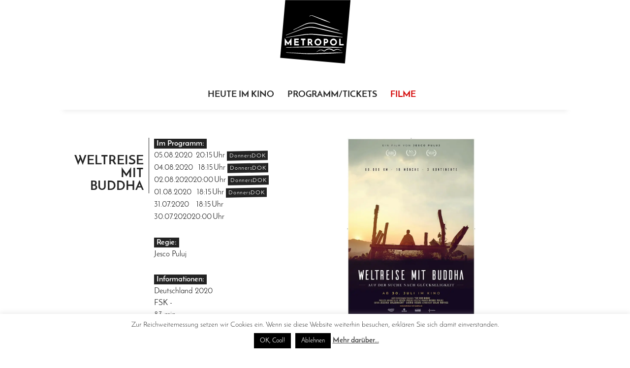

--- FILE ---
content_type: text/html; charset=UTF-8
request_url: https://metropol-chemnitz.com/weltreise-mit-buddha/
body_size: 14508
content:
<!DOCTYPE html>
<html lang="de">

<head>
	<meta charset="UTF-8">
	<meta name="viewport" content="width=device-width">
	<title>Weltreise mit Buddha | Kino Metropol Chemnitz</title>
	<link rel="profile" href="http://gmpg.org/xfn/11">
	<link rel="pingback" href="https://metropol-chemnitz.com/xmlrpc.php">

	<link href="https://metropol-chemnitz.com/wp-content/themes/twentyfourteen_child/fonts/josefin.css" rel="stylesheet"> 	
  	<link href="https://metropol-chemnitz.com/wp-content/themes/twentyfourteen_child/fonts/icons.css" rel="stylesheet"> 	
			

	<meta name='robots' content='max-image-preview:large' />
<link rel='dns-prefetch' href='//stats.wp.com' />
<link rel='preconnect' href='//c0.wp.com' />
<link rel='preconnect' href='//i0.wp.com' />
<link rel="alternate" type="application/rss+xml" title="Kino Metropol Chemnitz &raquo; Feed" href="https://metropol-chemnitz.com/feed/" />
<link rel="alternate" type="application/rss+xml" title="Kino Metropol Chemnitz &raquo; Kommentar-Feed" href="https://metropol-chemnitz.com/comments/feed/" />
<link rel="alternate" type="application/rss+xml" title="Kino Metropol Chemnitz &raquo; Weltreise mit Buddha-Kommentar-Feed" href="https://metropol-chemnitz.com/weltreise-mit-buddha/feed/" />
<link rel="alternate" title="oEmbed (JSON)" type="application/json+oembed" href="https://metropol-chemnitz.com/wp-json/oembed/1.0/embed?url=https%3A%2F%2Fmetropol-chemnitz.com%2Fweltreise-mit-buddha%2F" />
<link rel="alternate" title="oEmbed (XML)" type="text/xml+oembed" href="https://metropol-chemnitz.com/wp-json/oembed/1.0/embed?url=https%3A%2F%2Fmetropol-chemnitz.com%2Fweltreise-mit-buddha%2F&#038;format=xml" />
<!-- metropol-chemnitz.com is managing ads with Advanced Ads 2.0.16 – https://wpadvancedads.com/ --><script id="metro-ready">
			window.advanced_ads_ready=function(e,a){a=a||"complete";var d=function(e){return"interactive"===a?"loading"!==e:"complete"===e};d(document.readyState)?e():document.addEventListener("readystatechange",(function(a){d(a.target.readyState)&&e()}),{once:"interactive"===a})},window.advanced_ads_ready_queue=window.advanced_ads_ready_queue||[];		</script>
		<style id='wp-img-auto-sizes-contain-inline-css'>
img:is([sizes=auto i],[sizes^="auto," i]){contain-intrinsic-size:3000px 1500px}
/*# sourceURL=wp-img-auto-sizes-contain-inline-css */
</style>
<link rel='stylesheet' id='twentyfourteen-jetpack-css' href='https://c0.wp.com/p/jetpack/15.4/modules/theme-tools/compat/twentyfourteen.css' media='all' />
<style id='wp-block-library-inline-css'>
:root{--wp-block-synced-color:#7a00df;--wp-block-synced-color--rgb:122,0,223;--wp-bound-block-color:var(--wp-block-synced-color);--wp-editor-canvas-background:#ddd;--wp-admin-theme-color:#007cba;--wp-admin-theme-color--rgb:0,124,186;--wp-admin-theme-color-darker-10:#006ba1;--wp-admin-theme-color-darker-10--rgb:0,107,160.5;--wp-admin-theme-color-darker-20:#005a87;--wp-admin-theme-color-darker-20--rgb:0,90,135;--wp-admin-border-width-focus:2px}@media (min-resolution:192dpi){:root{--wp-admin-border-width-focus:1.5px}}.wp-element-button{cursor:pointer}:root .has-very-light-gray-background-color{background-color:#eee}:root .has-very-dark-gray-background-color{background-color:#313131}:root .has-very-light-gray-color{color:#eee}:root .has-very-dark-gray-color{color:#313131}:root .has-vivid-green-cyan-to-vivid-cyan-blue-gradient-background{background:linear-gradient(135deg,#00d084,#0693e3)}:root .has-purple-crush-gradient-background{background:linear-gradient(135deg,#34e2e4,#4721fb 50%,#ab1dfe)}:root .has-hazy-dawn-gradient-background{background:linear-gradient(135deg,#faaca8,#dad0ec)}:root .has-subdued-olive-gradient-background{background:linear-gradient(135deg,#fafae1,#67a671)}:root .has-atomic-cream-gradient-background{background:linear-gradient(135deg,#fdd79a,#004a59)}:root .has-nightshade-gradient-background{background:linear-gradient(135deg,#330968,#31cdcf)}:root .has-midnight-gradient-background{background:linear-gradient(135deg,#020381,#2874fc)}:root{--wp--preset--font-size--normal:16px;--wp--preset--font-size--huge:42px}.has-regular-font-size{font-size:1em}.has-larger-font-size{font-size:2.625em}.has-normal-font-size{font-size:var(--wp--preset--font-size--normal)}.has-huge-font-size{font-size:var(--wp--preset--font-size--huge)}.has-text-align-center{text-align:center}.has-text-align-left{text-align:left}.has-text-align-right{text-align:right}.has-fit-text{white-space:nowrap!important}#end-resizable-editor-section{display:none}.aligncenter{clear:both}.items-justified-left{justify-content:flex-start}.items-justified-center{justify-content:center}.items-justified-right{justify-content:flex-end}.items-justified-space-between{justify-content:space-between}.screen-reader-text{border:0;clip-path:inset(50%);height:1px;margin:-1px;overflow:hidden;padding:0;position:absolute;width:1px;word-wrap:normal!important}.screen-reader-text:focus{background-color:#ddd;clip-path:none;color:#444;display:block;font-size:1em;height:auto;left:5px;line-height:normal;padding:15px 23px 14px;text-decoration:none;top:5px;width:auto;z-index:100000}html :where(.has-border-color){border-style:solid}html :where([style*=border-top-color]){border-top-style:solid}html :where([style*=border-right-color]){border-right-style:solid}html :where([style*=border-bottom-color]){border-bottom-style:solid}html :where([style*=border-left-color]){border-left-style:solid}html :where([style*=border-width]){border-style:solid}html :where([style*=border-top-width]){border-top-style:solid}html :where([style*=border-right-width]){border-right-style:solid}html :where([style*=border-bottom-width]){border-bottom-style:solid}html :where([style*=border-left-width]){border-left-style:solid}html :where(img[class*=wp-image-]){height:auto;max-width:100%}:where(figure){margin:0 0 1em}html :where(.is-position-sticky){--wp-admin--admin-bar--position-offset:var(--wp-admin--admin-bar--height,0px)}@media screen and (max-width:600px){html :where(.is-position-sticky){--wp-admin--admin-bar--position-offset:0px}}

/*# sourceURL=wp-block-library-inline-css */
</style><style id='global-styles-inline-css'>
:root{--wp--preset--aspect-ratio--square: 1;--wp--preset--aspect-ratio--4-3: 4/3;--wp--preset--aspect-ratio--3-4: 3/4;--wp--preset--aspect-ratio--3-2: 3/2;--wp--preset--aspect-ratio--2-3: 2/3;--wp--preset--aspect-ratio--16-9: 16/9;--wp--preset--aspect-ratio--9-16: 9/16;--wp--preset--color--black: #000;--wp--preset--color--cyan-bluish-gray: #abb8c3;--wp--preset--color--white: #fff;--wp--preset--color--pale-pink: #f78da7;--wp--preset--color--vivid-red: #cf2e2e;--wp--preset--color--luminous-vivid-orange: #ff6900;--wp--preset--color--luminous-vivid-amber: #fcb900;--wp--preset--color--light-green-cyan: #7bdcb5;--wp--preset--color--vivid-green-cyan: #00d084;--wp--preset--color--pale-cyan-blue: #8ed1fc;--wp--preset--color--vivid-cyan-blue: #0693e3;--wp--preset--color--vivid-purple: #9b51e0;--wp--preset--color--green: #24890d;--wp--preset--color--dark-gray: #2b2b2b;--wp--preset--color--medium-gray: #767676;--wp--preset--color--light-gray: #f5f5f5;--wp--preset--gradient--vivid-cyan-blue-to-vivid-purple: linear-gradient(135deg,rgb(6,147,227) 0%,rgb(155,81,224) 100%);--wp--preset--gradient--light-green-cyan-to-vivid-green-cyan: linear-gradient(135deg,rgb(122,220,180) 0%,rgb(0,208,130) 100%);--wp--preset--gradient--luminous-vivid-amber-to-luminous-vivid-orange: linear-gradient(135deg,rgb(252,185,0) 0%,rgb(255,105,0) 100%);--wp--preset--gradient--luminous-vivid-orange-to-vivid-red: linear-gradient(135deg,rgb(255,105,0) 0%,rgb(207,46,46) 100%);--wp--preset--gradient--very-light-gray-to-cyan-bluish-gray: linear-gradient(135deg,rgb(238,238,238) 0%,rgb(169,184,195) 100%);--wp--preset--gradient--cool-to-warm-spectrum: linear-gradient(135deg,rgb(74,234,220) 0%,rgb(151,120,209) 20%,rgb(207,42,186) 40%,rgb(238,44,130) 60%,rgb(251,105,98) 80%,rgb(254,248,76) 100%);--wp--preset--gradient--blush-light-purple: linear-gradient(135deg,rgb(255,206,236) 0%,rgb(152,150,240) 100%);--wp--preset--gradient--blush-bordeaux: linear-gradient(135deg,rgb(254,205,165) 0%,rgb(254,45,45) 50%,rgb(107,0,62) 100%);--wp--preset--gradient--luminous-dusk: linear-gradient(135deg,rgb(255,203,112) 0%,rgb(199,81,192) 50%,rgb(65,88,208) 100%);--wp--preset--gradient--pale-ocean: linear-gradient(135deg,rgb(255,245,203) 0%,rgb(182,227,212) 50%,rgb(51,167,181) 100%);--wp--preset--gradient--electric-grass: linear-gradient(135deg,rgb(202,248,128) 0%,rgb(113,206,126) 100%);--wp--preset--gradient--midnight: linear-gradient(135deg,rgb(2,3,129) 0%,rgb(40,116,252) 100%);--wp--preset--font-size--small: 13px;--wp--preset--font-size--medium: 20px;--wp--preset--font-size--large: 36px;--wp--preset--font-size--x-large: 42px;--wp--preset--spacing--20: 0.44rem;--wp--preset--spacing--30: 0.67rem;--wp--preset--spacing--40: 1rem;--wp--preset--spacing--50: 1.5rem;--wp--preset--spacing--60: 2.25rem;--wp--preset--spacing--70: 3.38rem;--wp--preset--spacing--80: 5.06rem;--wp--preset--shadow--natural: 6px 6px 9px rgba(0, 0, 0, 0.2);--wp--preset--shadow--deep: 12px 12px 50px rgba(0, 0, 0, 0.4);--wp--preset--shadow--sharp: 6px 6px 0px rgba(0, 0, 0, 0.2);--wp--preset--shadow--outlined: 6px 6px 0px -3px rgb(255, 255, 255), 6px 6px rgb(0, 0, 0);--wp--preset--shadow--crisp: 6px 6px 0px rgb(0, 0, 0);}:where(.is-layout-flex){gap: 0.5em;}:where(.is-layout-grid){gap: 0.5em;}body .is-layout-flex{display: flex;}.is-layout-flex{flex-wrap: wrap;align-items: center;}.is-layout-flex > :is(*, div){margin: 0;}body .is-layout-grid{display: grid;}.is-layout-grid > :is(*, div){margin: 0;}:where(.wp-block-columns.is-layout-flex){gap: 2em;}:where(.wp-block-columns.is-layout-grid){gap: 2em;}:where(.wp-block-post-template.is-layout-flex){gap: 1.25em;}:where(.wp-block-post-template.is-layout-grid){gap: 1.25em;}.has-black-color{color: var(--wp--preset--color--black) !important;}.has-cyan-bluish-gray-color{color: var(--wp--preset--color--cyan-bluish-gray) !important;}.has-white-color{color: var(--wp--preset--color--white) !important;}.has-pale-pink-color{color: var(--wp--preset--color--pale-pink) !important;}.has-vivid-red-color{color: var(--wp--preset--color--vivid-red) !important;}.has-luminous-vivid-orange-color{color: var(--wp--preset--color--luminous-vivid-orange) !important;}.has-luminous-vivid-amber-color{color: var(--wp--preset--color--luminous-vivid-amber) !important;}.has-light-green-cyan-color{color: var(--wp--preset--color--light-green-cyan) !important;}.has-vivid-green-cyan-color{color: var(--wp--preset--color--vivid-green-cyan) !important;}.has-pale-cyan-blue-color{color: var(--wp--preset--color--pale-cyan-blue) !important;}.has-vivid-cyan-blue-color{color: var(--wp--preset--color--vivid-cyan-blue) !important;}.has-vivid-purple-color{color: var(--wp--preset--color--vivid-purple) !important;}.has-black-background-color{background-color: var(--wp--preset--color--black) !important;}.has-cyan-bluish-gray-background-color{background-color: var(--wp--preset--color--cyan-bluish-gray) !important;}.has-white-background-color{background-color: var(--wp--preset--color--white) !important;}.has-pale-pink-background-color{background-color: var(--wp--preset--color--pale-pink) !important;}.has-vivid-red-background-color{background-color: var(--wp--preset--color--vivid-red) !important;}.has-luminous-vivid-orange-background-color{background-color: var(--wp--preset--color--luminous-vivid-orange) !important;}.has-luminous-vivid-amber-background-color{background-color: var(--wp--preset--color--luminous-vivid-amber) !important;}.has-light-green-cyan-background-color{background-color: var(--wp--preset--color--light-green-cyan) !important;}.has-vivid-green-cyan-background-color{background-color: var(--wp--preset--color--vivid-green-cyan) !important;}.has-pale-cyan-blue-background-color{background-color: var(--wp--preset--color--pale-cyan-blue) !important;}.has-vivid-cyan-blue-background-color{background-color: var(--wp--preset--color--vivid-cyan-blue) !important;}.has-vivid-purple-background-color{background-color: var(--wp--preset--color--vivid-purple) !important;}.has-black-border-color{border-color: var(--wp--preset--color--black) !important;}.has-cyan-bluish-gray-border-color{border-color: var(--wp--preset--color--cyan-bluish-gray) !important;}.has-white-border-color{border-color: var(--wp--preset--color--white) !important;}.has-pale-pink-border-color{border-color: var(--wp--preset--color--pale-pink) !important;}.has-vivid-red-border-color{border-color: var(--wp--preset--color--vivid-red) !important;}.has-luminous-vivid-orange-border-color{border-color: var(--wp--preset--color--luminous-vivid-orange) !important;}.has-luminous-vivid-amber-border-color{border-color: var(--wp--preset--color--luminous-vivid-amber) !important;}.has-light-green-cyan-border-color{border-color: var(--wp--preset--color--light-green-cyan) !important;}.has-vivid-green-cyan-border-color{border-color: var(--wp--preset--color--vivid-green-cyan) !important;}.has-pale-cyan-blue-border-color{border-color: var(--wp--preset--color--pale-cyan-blue) !important;}.has-vivid-cyan-blue-border-color{border-color: var(--wp--preset--color--vivid-cyan-blue) !important;}.has-vivid-purple-border-color{border-color: var(--wp--preset--color--vivid-purple) !important;}.has-vivid-cyan-blue-to-vivid-purple-gradient-background{background: var(--wp--preset--gradient--vivid-cyan-blue-to-vivid-purple) !important;}.has-light-green-cyan-to-vivid-green-cyan-gradient-background{background: var(--wp--preset--gradient--light-green-cyan-to-vivid-green-cyan) !important;}.has-luminous-vivid-amber-to-luminous-vivid-orange-gradient-background{background: var(--wp--preset--gradient--luminous-vivid-amber-to-luminous-vivid-orange) !important;}.has-luminous-vivid-orange-to-vivid-red-gradient-background{background: var(--wp--preset--gradient--luminous-vivid-orange-to-vivid-red) !important;}.has-very-light-gray-to-cyan-bluish-gray-gradient-background{background: var(--wp--preset--gradient--very-light-gray-to-cyan-bluish-gray) !important;}.has-cool-to-warm-spectrum-gradient-background{background: var(--wp--preset--gradient--cool-to-warm-spectrum) !important;}.has-blush-light-purple-gradient-background{background: var(--wp--preset--gradient--blush-light-purple) !important;}.has-blush-bordeaux-gradient-background{background: var(--wp--preset--gradient--blush-bordeaux) !important;}.has-luminous-dusk-gradient-background{background: var(--wp--preset--gradient--luminous-dusk) !important;}.has-pale-ocean-gradient-background{background: var(--wp--preset--gradient--pale-ocean) !important;}.has-electric-grass-gradient-background{background: var(--wp--preset--gradient--electric-grass) !important;}.has-midnight-gradient-background{background: var(--wp--preset--gradient--midnight) !important;}.has-small-font-size{font-size: var(--wp--preset--font-size--small) !important;}.has-medium-font-size{font-size: var(--wp--preset--font-size--medium) !important;}.has-large-font-size{font-size: var(--wp--preset--font-size--large) !important;}.has-x-large-font-size{font-size: var(--wp--preset--font-size--x-large) !important;}
/*# sourceURL=global-styles-inline-css */
</style>

<style id='classic-theme-styles-inline-css'>
/*! This file is auto-generated */
.wp-block-button__link{color:#fff;background-color:#32373c;border-radius:9999px;box-shadow:none;text-decoration:none;padding:calc(.667em + 2px) calc(1.333em + 2px);font-size:1.125em}.wp-block-file__button{background:#32373c;color:#fff;text-decoration:none}
/*# sourceURL=/wp-includes/css/classic-themes.min.css */
</style>
<link rel='stylesheet' id='cookie-law-info-css' href='https://metropol-chemnitz.com/wp-content/plugins/cookie-law-info/legacy/public/css/cookie-law-info-public.css?ver=3.3.9.1' media='all' />
<link rel='stylesheet' id='cookie-law-info-gdpr-css' href='https://metropol-chemnitz.com/wp-content/plugins/cookie-law-info/legacy/public/css/cookie-law-info-gdpr.css?ver=3.3.9.1' media='all' />
<link rel='stylesheet' id='genericons-css' href='https://c0.wp.com/p/jetpack/15.4/_inc/genericons/genericons/genericons.css' media='all' />
<link rel='stylesheet' id='twentyfourteen-style-css' href='https://metropol-chemnitz.com/wp-content/themes/twentyfourteen_child/style.css?ver=20251202' media='all' />
<link rel='stylesheet' id='twentyfourteen-block-style-css' href='https://metropol-chemnitz.com/wp-content/themes/twentyfourteen/css/blocks.css?ver=20250715' media='all' />
<script src="https://c0.wp.com/c/6.9/wp-includes/js/jquery/jquery.min.js" id="jquery-core-js"></script>
<script src="https://c0.wp.com/c/6.9/wp-includes/js/jquery/jquery-migrate.min.js" id="jquery-migrate-js"></script>
<script id="cookie-law-info-js-extra">
var Cli_Data = {"nn_cookie_ids":[],"cookielist":[],"non_necessary_cookies":[],"ccpaEnabled":"","ccpaRegionBased":"","ccpaBarEnabled":"","strictlyEnabled":["necessary","obligatoire"],"ccpaType":"ccpa_gdpr","js_blocking":"","custom_integration":"","triggerDomRefresh":"","secure_cookies":""};
var cli_cookiebar_settings = {"animate_speed_hide":"500","animate_speed_show":"500","background":"#fff","border":"#444","border_on":"","button_1_button_colour":"#000","button_1_button_hover":"#000000","button_1_link_colour":"#fff","button_1_as_button":"1","button_1_new_win":"","button_2_button_colour":"#333","button_2_button_hover":"#292929","button_2_link_colour":"#444","button_2_as_button":"","button_2_hidebar":"1","button_3_button_colour":"#000","button_3_button_hover":"#000000","button_3_link_colour":"#fff","button_3_as_button":"1","button_3_new_win":"","button_4_button_colour":"#000","button_4_button_hover":"#000000","button_4_link_colour":"#fff","button_4_as_button":"1","button_7_button_colour":"#61a229","button_7_button_hover":"#4e8221","button_7_link_colour":"#fff","button_7_as_button":"1","button_7_new_win":"","font_family":"inherit","header_fix":"","notify_animate_hide":"1","notify_animate_show":"","notify_div_id":"#cookie-law-info-bar","notify_position_horizontal":"right","notify_position_vertical":"bottom","scroll_close":"","scroll_close_reload":"","accept_close_reload":"","reject_close_reload":"","showagain_tab":"1","showagain_background":"#fff","showagain_border":"#000","showagain_div_id":"#cookie-law-info-again","showagain_x_position":"100px","text":"#000","show_once_yn":"","show_once":"10000","logging_on":"","as_popup":"","popup_overlay":"1","bar_heading_text":"","cookie_bar_as":"banner","popup_showagain_position":"bottom-right","widget_position":"left"};
var log_object = {"ajax_url":"https://metropol-chemnitz.com/wp-admin/admin-ajax.php"};
//# sourceURL=cookie-law-info-js-extra
</script>
<script src="https://metropol-chemnitz.com/wp-content/plugins/cookie-law-info/legacy/public/js/cookie-law-info-public.js?ver=3.3.9.1" id="cookie-law-info-js"></script>
<script src="https://metropol-chemnitz.com/wp-content/themes/twentyfourteen/js/functions.js?ver=20250729" id="twentyfourteen-script-js" defer data-wp-strategy="defer"></script>
<link rel="https://api.w.org/" href="https://metropol-chemnitz.com/wp-json/" /><link rel="alternate" title="JSON" type="application/json" href="https://metropol-chemnitz.com/wp-json/wp/v2/posts/8334" /><link rel="EditURI" type="application/rsd+xml" title="RSD" href="https://metropol-chemnitz.com/xmlrpc.php?rsd" />
<meta name="generator" content="WordPress 6.9" />
<link rel="canonical" href="https://metropol-chemnitz.com/weltreise-mit-buddha/" />
<link rel='shortlink' href='https://wp.me/pbNZ1L-2aq' />
	<style>img#wpstats{display:none}</style>
				<style type="text/css" id="twentyfourteen-header-css">
				.site-title a {
			color: #ffffff;
		}
		</style>
		
<!-- Jetpack Open Graph Tags -->
<meta property="og:type" content="article" />
<meta property="og:title" content="Weltreise mit Buddha" />
<meta property="og:url" content="https://metropol-chemnitz.com/weltreise-mit-buddha/" />
<meta property="og:description" content="Der Dokumentarfilm von Jesco Puluj ist eine persönliche Reise durch den mordernen Buddhismus. Der Filmemacher reist um die Welt und trifft zum ersten Mal verschiedene Mönche und Nonnen, um die Esse…" />
<meta property="article:published_time" content="2020-07-18T13:18:44+00:00" />
<meta property="article:modified_time" content="2020-08-20T09:18:17+00:00" />
<meta property="og:site_name" content="Kino Metropol Chemnitz" />
<meta property="og:image" content="https://i0.wp.com/metropol-chemnitz.com/wp-content/uploads/2020/07/weltreise-mit-buddha.jpg?fit=600%2C849&#038;ssl=1" />
<meta property="og:image:width" content="600" />
<meta property="og:image:height" content="849" />
<meta property="og:image:alt" content="" />
<meta property="og:locale" content="de_DE" />
<meta name="twitter:text:title" content="Weltreise mit Buddha" />
<meta name="twitter:image" content="https://i0.wp.com/metropol-chemnitz.com/wp-content/uploads/2020/07/weltreise-mit-buddha.jpg?fit=600%2C849&#038;ssl=1&#038;w=640" />
<meta name="twitter:card" content="summary_large_image" />

<!-- End Jetpack Open Graph Tags -->
<script  async src="https://pagead2.googlesyndication.com/pagead/js/adsbygoogle.js?client=ca-pub-1061050937363300" crossorigin="anonymous"></script>		<style id="wp-custom-css">
			blockquote {
max-width: 600px;
margin: 20px;
padding: 20px;
text-align: center;
font-size: 16px;
color: #7f7f7f;
border-top: 1px solid transparent;
border-bottom: 1px solid transparent;
}		</style>
		  <script async src="//pagead2.googlesyndication.com/pagead/js/adsbygoogle.js"></script>
<script>
  (adsbygoogle = window.adsbygoogle || []).push({
    google_ad_client: "ca-pub-1061050937363300",
    enable_page_level_ads: true
  });
</script>
</head>

<body >
<div id="page" class="hfeed site">
	<header id="masthead" class="site-header" role="banner">
		<div class="header-main">
			<h1 class="site-title">
				<a href="https://metropol-chemnitz.com/" rel="home">
				
				
				
				<svg version="1.1" id="Ebene_1" xmlns="http://www.w3.org/2000/svg" xmlns:xlink="http://www.w3.org/1999/xlink" x="0px" y="0px"
	 viewBox="0 0 145 129" enable-background="new 0 0 145 129" xml:space="preserve">
<g>
	<polygon points="11.6,0.2 1.3,117.4 132.8,129 144.1,0.2 	"/>
	<path id="Wortmarke" fill="#FFFFFF" d="M23.1,78.8c-0.2,0.3-0.5,0.6-0.8,1.1c-0.3,0.4-0.6,0.9-1,1.4c-0.4,0.5-0.8,1-1.1,1.6
		c-0.4,0.5-0.8,1.1-1.1,1.6c-0.4,0.5-0.7,1-1,1.4c-0.3,0.4-0.5,0.7-0.7,1c0,0,0,0,0,0.1c0,0-0.1-0.1-0.1-0.1c-0.2-0.3-0.5-0.6-0.8-1
		c-0.3-0.4-0.6-0.9-1-1.4l-1.1-1.5c-0.4-0.5-0.8-1-1.1-1.6c-0.4-0.5-0.7-1-1-1.4c-0.3-0.4-0.6-0.8-0.8-1.1c-0.2-0.3-0.3-0.5-0.4-0.6
		l-0.6-0.9v14.9h2.9V86c0.1,0.2,0.3,0.4,0.5,0.6c0.3,0.4,0.7,0.9,1,1.4c0.4,0.5,0.7,1,1,1.4c0.3,0.4,0.6,0.8,0.8,1.1
		c0.3,0.4,0.4,0.6,0.4,0.6l0.3,0.3l3.8-5.5v6.2h3V77.4l-0.6,0.9C23.5,78.3,23.4,78.5,23.1,78.8z M32.7,86.8h5.7v-2.7h-5.7v-2.8h6.4
		v-2.7h-9.3v13.6h9.5v-2.7h-6.7V86.8z M43.4,81.4h3.1v10.9h2.9V81.4h3.2v-2.8h-9.2V81.4z M67.7,91.8l0.3,0.5h-3.4l-0.1-0.2
		c-0.5-0.8-1-1.6-1.5-2.4c-0.4-0.7-0.9-1.3-1.3-1.9h-1.5v4.5h-2.9V78.7h4c0.7,0,1.4,0.1,2,0.3c0.6,0.2,1.2,0.5,1.6,0.9
		c0.4,0.4,0.8,0.9,1,1.4c0.2,0.6,0.4,1.2,0.4,1.9c0,0.4,0,0.8-0.1,1.1c-0.1,0.4-0.2,0.8-0.4,1.1c-0.2,0.4-0.4,0.7-0.7,1
		c-0.2,0.2-0.4,0.4-0.7,0.6c0.2,0.3,0.4,0.6,0.6,0.9c0.2,0.4,0.5,0.8,0.8,1.2c0.3,0.4,0.5,0.8,0.8,1.2
		C67.1,90.8,67.4,91.3,67.7,91.8z M63.6,82.6c-0.1-0.2-0.2-0.4-0.3-0.6c-0.1-0.2-0.3-0.3-0.6-0.5c-0.2-0.1-0.6-0.2-1-0.2h-1.4v3.7
		h1.4c0.4,0,0.7-0.1,1-0.2c0.3-0.1,0.5-0.3,0.6-0.5c0.1-0.2,0.3-0.4,0.3-0.6c0.1-0.2,0.1-0.4,0.1-0.6C63.7,83.1,63.7,82.9,63.6,82.6
		z M84.4,82.8c0.4,0.8,0.6,1.8,0.6,2.7c0,1-0.2,1.9-0.6,2.7c-0.4,0.8-0.9,1.6-1.5,2.2c-0.6,0.6-1.4,1.1-2.2,1.5
		c-0.8,0.4-1.7,0.5-2.7,0.5c-1,0-1.9-0.2-2.7-0.5c-0.8-0.4-1.6-0.9-2.2-1.5c-0.6-0.6-1.1-1.4-1.5-2.2c-0.4-0.8-0.6-1.7-0.6-2.7
		c0-0.9,0.2-1.8,0.6-2.7c0.4-0.8,0.9-1.6,1.5-2.2c0.6-0.6,1.4-1.1,2.2-1.5c0.8-0.4,1.7-0.6,2.7-0.6c0.9,0,1.9,0.2,2.7,0.6
		c0.8,0.4,1.6,0.9,2.2,1.5C83.5,81.2,84,82,84.4,82.8z M79.6,89.4c0.5-0.2,0.9-0.5,1.3-0.9c0.4-0.4,0.7-0.8,0.9-1.3
		c0.2-0.5,0.3-1.1,0.3-1.6c0-0.6-0.1-1.1-0.3-1.6c-0.2-0.5-0.5-1-0.9-1.3c-0.4-0.4-0.8-0.7-1.3-0.9c-0.5-0.2-1-0.3-1.6-0.3
		c-0.6,0-1.1,0.1-1.6,0.3c-0.5,0.2-0.9,0.5-1.3,0.9c-0.4,0.4-0.7,0.8-0.9,1.3c-0.2,0.5-0.3,1.1-0.3,1.6c0,0.6,0.1,1.1,0.3,1.6
		c0.2,0.5,0.5,1,0.9,1.3c0.4,0.4,0.8,0.7,1.3,0.9c0.5,0.2,1,0.3,1.6,0.3C78.6,89.7,79.1,89.6,79.6,89.4z M98.4,81.3
		c0.2,0.6,0.4,1.2,0.4,1.9c0,0.6-0.1,1.1-0.2,1.7c-0.2,0.6-0.4,1.1-0.8,1.5c-0.4,0.4-0.9,0.8-1.5,1.1c-0.6,0.3-1.3,0.4-2.2,0.4h-1.5
		v4.5h-2.9V78.7h4c0.7,0,1.4,0.1,2,0.3c0.6,0.2,1.2,0.5,1.6,0.9C97.8,80.2,98.2,80.7,98.4,81.3z M95.9,82.6
		c-0.1-0.2-0.2-0.4-0.3-0.6c-0.1-0.2-0.3-0.3-0.6-0.5c-0.2-0.1-0.6-0.2-1-0.2h-1.4v3.7H94c0.4,0,0.7-0.1,1-0.2
		c0.2-0.1,0.5-0.3,0.6-0.5c0.1-0.2,0.3-0.4,0.3-0.6c0.1-0.2,0.1-0.4,0.1-0.6C96,83.1,95.9,82.9,95.9,82.6z M115.9,82.8
		c0.4,0.8,0.6,1.8,0.6,2.7c0,1-0.2,1.9-0.6,2.7c-0.4,0.8-0.9,1.6-1.5,2.2c-0.6,0.6-1.4,1.1-2.2,1.5c-0.8,0.4-1.7,0.5-2.7,0.5
		c-1,0-1.9-0.2-2.7-0.5c-0.8-0.4-1.6-0.9-2.2-1.5c-0.6-0.6-1.1-1.4-1.5-2.2c-0.4-0.8-0.6-1.7-0.6-2.7c0-0.9,0.2-1.8,0.6-2.7
		c0.4-0.8,0.9-1.6,1.5-2.2c0.6-0.6,1.4-1.1,2.2-1.5c0.8-0.4,1.7-0.6,2.7-0.6c0.9,0,1.9,0.2,2.7,0.6c0.8,0.4,1.6,0.9,2.2,1.5
		C115.1,81.2,115.6,82,115.9,82.8z M111.2,89.4c0.5-0.2,0.9-0.5,1.3-0.9c0.4-0.4,0.7-0.8,0.9-1.3c0.2-0.5,0.3-1.1,0.3-1.6
		c0-0.6-0.1-1.1-0.3-1.6c-0.2-0.5-0.5-1-0.9-1.3c-0.4-0.4-0.8-0.7-1.3-0.9c-0.5-0.2-1-0.3-1.6-0.3c-0.6,0-1.1,0.1-1.6,0.3
		c-0.5,0.2-0.9,0.5-1.3,0.9c-0.4,0.4-0.7,0.8-0.9,1.3c-0.2,0.5-0.3,1.1-0.3,1.6c0,0.6,0.1,1.1,0.3,1.6c0.2,0.5,0.5,1,0.9,1.3
		c0.4,0.4,0.8,0.7,1.3,0.9c0.5,0.2,1,0.3,1.6,0.3C110.1,89.7,110.7,89.6,111.2,89.4z M124.1,89.5V78.7h-2.9v13.6h9.1v-2.7H124.1z"/>
	<path fill="#FFFFFF" d="M13.1,71.8l-0.2-0.6L49.1,57c0.1,0,0.2-0.1,0.2-0.1l2.6-0.8c0.3-0.1,0.7-0.2,1-0.3l0.3-0.1
		c1.8-0.4,3.6-0.8,5.4-1c1.9-0.2,3.7-0.3,5.6-0.3c1.9,0,3.8,0.2,5.6,0.5l1.4,0.2l1.4,0.3c0.2,0,0.3,0.1,0.5,0.1l7.6,1.7
		c4,0.9,7.4,1.7,10.5,2.4c3.5,0.8,6.8,1.6,9.8,2.4l8.7,2.2c1.2,0.3,2.4,0.6,3.5,0.9l1.7,0.4c0.7,0.2,1.4,0.4,2.1,0.5l10.8,2.9
		l-0.1,0.6l-11-2.3c-0.7-0.1-1.4-0.3-2.2-0.5l-1.4-0.3c-1.2-0.3-2.5-0.5-3.8-0.8l-8.8-2c-3-0.7-6.3-1.5-9.8-2.3
		c-3.1-0.7-6.5-1.6-10.4-2.6l-6.2-1.5c-0.6-0.2-1.3-0.3-1.9-0.5L71,56.8l-1.3-0.3c-3.6-0.6-7.2-0.7-10.8-0.4
		c-1.7,0.2-3.5,0.5-5.3,0.9l-0.3,0.1c-0.3,0.1-0.6,0.1-0.9,0.2l-2.5,0.7c-0.1,0-0.2,0.1-0.2,0.1l-6.2,2.3L13.1,71.8z M42.2,54.5
		l8-3.7L50,50.5l0,0l0.2,0.2l1.3-0.6c0.1-0.1,0.2-0.1,0.4-0.1l1.1-0.4c0.1,0,0.2-0.1,0.3-0.1l1.5-0.5l3-0.8l1.3-0.3
		c0.1,0,0.2,0,0.3-0.1l3-0.4c0.1,0,0.1,0,0.2,0l0.7,0c0.6,0,1.1,0,1.7,0l0.5,0c0.2,0,0.5,0,0.7,0l0.6,0c0.1,0,0.2,0,0.3,0l1.2,0.1
		c0.1,0,0.3,0,0.4,0l1.2,0.2c0.1,0,0.1,0,0.2,0l1.4,0.3c0.1,0,0.1,0,0.2,0l1.4,0.3l1.1,0.3c0.3,0.1,0.6,0.2,0.9,0.3l7.8,2.4
		c3.3,1,6,1.9,8.5,2.6c2.8,0.8,5.5,1.6,7.9,2.3l7.1,2c1.1,0.3,2.2,0.6,3.2,0.9l1.1,0.3c0.6,0.2,1.2,0.3,1.8,0.5l4.7,1.3
		c0.5,0.1,1,0.3,1.4,0.4l2.9,0.7l0.2-0.6l-3-1c-0.4-0.1-0.8-0.3-1.2-0.4l-4.6-1.5c-0.6-0.2-1.1-0.4-1.7-0.6l-1.2-0.4
		c-1-0.3-1.9-0.6-3-1l-7.1-2.2c-2.4-0.8-5.1-1.6-7.9-2.4c-2.4-0.7-5.1-1.5-8.5-2.5l-7.9-2.3c-0.3-0.1-0.6-0.2-0.9-0.3l-1.1-0.3
		l-1.5-0.3c-0.1,0-0.2,0-0.2,0l-1.4-0.2c-0.1,0-0.1,0-0.2,0L68.8,46c-0.2,0-0.3,0-0.5,0l-1.2-0.1c-0.1,0-0.3,0-0.4,0l-0.6,0
		c-0.2,0-0.5,0-0.7,0l-0.5,0c-0.6,0-1.2,0-1.8,0.1l-0.7,0c-0.1,0-0.1,0-0.2,0l-3.1,0.4c-0.1,0-0.2,0-0.3,0.1l-1.3,0.3l-1.6,0.4l-3,1
		c-0.1,0-0.2,0.1-0.3,0.1l-1.1,0.5c-0.1,0.1-0.3,0.1-0.4,0.2L28,60.4l0.3,0.6L42.2,54.5z M61.3,33.5c0-0.1,0.1-0.1,0.1-0.2
		c0.1-0.1,0.1-0.1,0.2-0.2l0.1-0.1c0.1-0.1,0.1-0.1,0.2-0.2c0,0,0.1-0.1,0.1-0.1l0.4-0.3c0.1-0.1,0.2-0.1,0.3-0.2c0,0,0.1,0,0.1-0.1
		l0.1-0.1c0,0,0.1,0,0.1-0.1c0,0,0.1,0,0.1-0.1c0.1,0,0.2-0.1,0.3-0.1c0.1,0,0.2-0.1,0.3-0.1c0,0,0.1,0,0.2,0c0,0,0.1,0,0.1,0
		c0.1,0,0.2,0,0.3,0c0.4,0,0.8,0,1.1,0.1l13.7,5.6c0.6,0.2,1.2,0.5,1.8,0.7l2.7,1.1c0.4,0.2,0.8,0.3,1.1,0.5l0.2,0.1
		c0.3,0.1,0.6,0.3,1,0.4c0.8,0.3,1.5,0.6,2.3,0.9c0.8,0.3,1.5,0.6,2.3,0.9c0.8,0.3,1.5,0.6,2.3,0.8l4.7,1.6c0.8,0.3,1.6,0.5,2.4,0.8
		l1.2,0.4c0.4,0.1,0.8,0.2,1.2,0.4l0.2,0.1l0.2-0.6l-0.2-0.1c-0.4-0.2-0.7-0.4-1.1-0.5l-1.1-0.5c-0.7-0.3-1.5-0.7-2.3-1l-4.5-2
		c-0.8-0.3-1.5-0.6-2.3-0.9c-0.8-0.3-1.5-0.6-2.3-0.9c-0.8-0.3-1.5-0.6-2.3-0.9c-0.3-0.1-0.5-0.2-0.8-0.3l-0.3-0.1
		c-0.4-0.1-0.8-0.3-1.2-0.4l-2.8-1c-0.6-0.2-1.2-0.4-1.8-0.7l-4.4-1.6l-1.5-0.6l-8-2.9l-0.1,0c-0.2,0-0.5-0.1-0.7-0.1
		c-0.1,0-0.3,0-0.4,0c-0.1,0-0.3,0-0.4,0c-0.1,0-0.2,0-0.4,0.1L63.5,31c-0.1,0-0.2,0.1-0.2,0.1c-0.1,0-0.2,0.1-0.3,0.1
		c-0.1,0-0.1,0.1-0.2,0.1c-0.1,0-0.1,0.1-0.2,0.1c-0.1,0-0.1,0.1-0.2,0.1c0,0-0.1,0.1-0.1,0.1c-0.1,0.1-0.2,0.1-0.3,0.2l-0.3,0.2
		c0,0-0.1,0.1-0.1,0.1c0,0-0.1,0.1-0.1,0.1c-0.1,0.1-0.1,0.2-0.3,0.3l0,0.1c-0.1,0.1-0.1,0.1-0.2,0.2c-0.1,0.1-0.1,0.2-0.2,0.2
		l-0.2,0.3l0.5,0.4L61.3,33.5z M114.9,73.5l-1.8-0.2c-1-0.1-2.1-0.3-3.2-0.4l-8.7-1c-3-0.3-6.3-0.7-9.7-1c-3-0.3-6.3-0.6-10.4-1
		l-8.3-0.7c-0.8-0.1-1.6-0.1-2.5-0.2c-1.8-0.1-3.6-0.2-5.4-0.2c-1.8,0-3.6,0-5.4,0.1l-0.2,0c-0.4,0-0.8,0-1.2,0.1l-0.7,0
		c-0.2,0-0.4,0-0.7,0l-2.6,0.2c-1.7,0.2-3.4,0.4-5.1,0.6L12.9,76l0.1,0.6l31.4-4.7l4.9-0.7c1.7-0.2,3.4-0.4,5.1-0.6
		c1.6-0.1,3.4-0.2,5.2-0.3c1.8-0.1,3.6-0.1,5.3,0c1.8,0,3.6,0.1,5.3,0.3c0.8,0.1,1.6,0.1,2.4,0.2l8.2,0.9c4.1,0.4,7.4,0.8,10.4,1.1
		c3.4,0.3,6.7,0.6,9.7,0.9l8.7,0.8c1.3,0.1,2.5,0.2,3.7,0.3l1.5,0.1c0.7,0.1,1.5,0.1,2.2,0.2l10.9,0.8l0.1-0.6l-10.8-1.4
		C116.4,73.7,115.6,73.6,114.9,73.5z M117,106.8c-0.7,0-1.4,0-2.2,0l-1.4,0c-1.2,0-2.5,0-3.8,0.1l-8.7,0.2c-3,0.1-6.2,0.2-9.7,0.3
		c-3,0.1-6.3,0.3-10.3,0.5l-8.4,0.4c-0.7,0-1.5,0.1-2.2,0.1c-1.8,0.1-3.6,0.1-5.3,0.1c-1.8,0-3.5,0-5.3,0c-3.4,0-6.9-0.1-10.3-0.3
		l-27.7-1.4l-8.8-0.4l0,0.6l36.4,2.5c3.7,0.2,7.1,0.4,10.4,0.5c1.7,0,3.4,0.1,5.1,0.1c0.1,0,0.2,0,0.3,0c1.8,0,3.6-0.1,5.4-0.2
		c0.8,0,1.5-0.1,2.3-0.1l8.4-0.3c4.1-0.1,7.4-0.2,10.3-0.3c3.4-0.1,6.6-0.3,9.7-0.4l8.7-0.4c1.1-0.1,2.2-0.1,3.3-0.2l1.8-0.1
		c0.8,0,1.5-0.1,2.2-0.1l10.8-0.7l0-0.6L117,106.8z M127.9,96.2l-10.8-0.5c-0.7,0-1.4-0.1-2.2-0.1l-1.6-0.1c-1.1,0-2.3-0.1-3.5-0.1
		l-13.4-0.4c-1.1,0-2.2,0-3.3-0.1l-1.6,0c-3.1,0-6.5-0.1-10.3-0.1l-10.7-0.1c-3.5,0-7.1,0-10.7,0c-3.2,0-6.6,0.1-10.3,0.2l-18.3,0.6
		L13,96.2l0,0.6l36.4-0.6c6.8-0.1,14.2-0.1,21,0c1.8,0,3.6,0.1,5.3,0.1l5.3,0.1c3.9,0.1,7.3,0.2,10.3,0.3l1.5,0c1.2,0,2.3,0,3.4,0.1
		l13.4,0.1c0.6,0,1.1,0,1.7,0c0.7,0,1.5,0,2.2,0l1.4,0c0.7,0,1.4,0,2.1,0l10.8-0.1L127.9,96.2z M82.4,102.1L82.4,102.1l-0.9,0.2
		c-0.1,0-0.2,0.1-0.3,0.1l-0.2,0.1c0,0-0.1,0-0.1,0l-1,0.5l-1.3,0.7c-0.2,0.1-0.4,0.2-0.5,0.3l-0.3,0.2c-0.3,0.1-0.6,0.3-0.8,0.4
		l-3.3,1.7l3-2.1c0.3-0.2,0.5-0.4,0.8-0.5l0.3-0.2c0.2-0.1,0.3-0.2,0.5-0.3l1.8-1.2c0,0,0.1-0.1,0.1-0.1l0.3-0.2
		c0,0,0.1-0.1,0.2-0.1l0.2-0.1c0.1-0.1,0.2-0.1,0.4-0.1l0.9-0.3l0.3-0.1c0.1,0,0.1,0,0.2,0l0.2,0c0.1,0,0.2,0,0.3-0.1l0.2,0
		c0.1,0,0.2,0,0.4,0l0.5,0l1,0.1c0.1,0,0.2,0,0.3,0l0.2,0c0.1,0,0.2,0,0.3,0.1l0.2,0c0.1,0,0.1,0,0.2,0.1l0.3,0.1
		c0.4,0.1,0.7,0.2,1,0.4c0.1,0.1,0.3,0.1,0.4,0.2l1.8,0.8c0.3,0.1,0.6,0.3,0.9,0.4l0.2-0.2c0.5-0.4,1-0.7,1.5-1.1l1.7-1.2
		c0.2-0.1,0.3-0.2,0.5-0.3c0.2-0.1,0.3-0.2,0.5-0.3l0.1-0.1c0.2-0.1,0.4-0.2,0.6-0.3c0.5-0.2,0.9-0.3,1.3-0.5
		c0.5-0.1,0.9-0.2,1.4-0.3c0.5-0.1,1-0.1,1.4-0.2c0.5,0,0.9,0,1.4,0c0.5,0,0.9,0.1,1.4,0.2c0.4,0.1,0.9,0.2,1.4,0.3
		c0.4,0.1,0.8,0.3,1.3,0.5c0.4,0.2,0.8,0.4,1.2,0.6l0.6,0.4c0.1,0,0.1,0.1,0.2,0.1l0.3,0.2c0.5,0.3,0.9,0.6,1.4,0.9l0.4,0.3
		c0.2-0.1,0.5-0.2,0.7-0.3l0.6-0.3c0.6-0.2,1.2-0.5,1.7-0.7l2.2-0.8c0.1,0,0.2,0,0.3-0.1l0.2-0.1c0.4-0.1,0.7-0.1,1-0.1l0.5,0
		c0.1,0,0.2,0,0.4,0l0.1,0c0.1,0,0.1,0,0.2,0l0.2,0c0.1,0,0.1,0,0.2,0l0.7,0.1c0.1,0,0.1,0,0.2,0l0.1,0c0.1,0,0.3,0.1,0.4,0.1l0.1,0
		c0.1,0,0.2,0.1,0.2,0.1l0.5,0.2c0.1,0,0.2,0.1,0.2,0.1c0.2,0.1,0.4,0.2,0.7,0.3l1,0.5c0.2,0.1,0.4,0.2,0.5,0.3l0.3,0.1
		c0.3,0.1,0.5,0.3,0.8,0.4l3.2,1.8l-3.4-1.3c-0.3-0.1-0.6-0.2-0.9-0.3l-0.3-0.1c-0.2-0.1-0.4-0.1-0.6-0.2l-1-0.4
		c-0.2-0.1-0.5-0.2-0.7-0.3c-0.1,0-0.1,0-0.1,0l-0.5-0.1c-0.1,0-0.1,0-0.2-0.1l-0.1,0c-0.1,0-0.2-0.1-0.4-0.1l-2.1,0.1
		c-0.1,0-0.2,0-0.3,0l-0.1,0c-0.1,0-0.1,0-0.1,0l-0.1,0l-0.4,0.1c-0.1,0-0.1,0-0.2,0.1l-0.8,0.3l-1.3,0.6c-0.6,0.3-1.1,0.5-1.7,0.8
		l-0.6,0.3c-0.4,0.2-0.7,0.3-1.1,0.5l-0.4,0.2l-1.1-0.7c-0.5-0.3-1-0.6-1.5-0.9l-0.3-0.2c-0.1,0-0.1-0.1-0.2-0.1l-0.5-0.3
		c-0.1,0-0.1-0.1-0.2-0.1l-0.2-0.1c-0.1,0-0.1-0.1-0.2-0.1l-0.6-0.2c-0.4-0.2-0.8-0.3-1.1-0.4c-0.4-0.1-0.8-0.2-1.2-0.3
		c-0.4-0.1-0.8-0.1-1.2-0.1c-0.4,0-0.8,0-1.2,0c-0.4,0-0.8,0.1-1.2,0.1c-0.4,0.1-0.7,0.1-1.2,0.3c-0.4,0.1-0.7,0.2-1.1,0.4
		c-0.2,0.1-0.3,0.1-0.5,0.2l-0.2,0.1c-0.1,0.1-0.3,0.1-0.4,0.2c-0.1,0.1-0.3,0.2-0.4,0.2l-0.6,0.4l-1.1,0.7c-0.5,0.3-1,0.6-1.5,0.9
		l-1.1,0.7l-0.4-0.2c-0.5-0.2-0.9-0.5-1.4-0.7l-1.7-0.9c-0.1-0.1-0.2-0.1-0.3-0.2c-0.2-0.1-0.5-0.2-0.8-0.3l-0.3-0.1
		c0,0-0.1,0-0.1,0l-0.2,0c-0.1,0-0.2,0-0.3-0.1l-0.2,0c-0.1,0-0.2,0-0.3-0.1l-0.9-0.1l-0.4,0c-0.1,0-0.2,0-0.3,0l-0.2,0
		c-0.1,0-0.2,0-0.3,0l-0.2,0c-0.1,0-0.1,0-0.1,0L82.4,102.1z M114.6,100.4L114.6,100.4L114.6,100.4L114.6,100.4z M114.3,100.5
		L114.3,100.5L114.3,100.5L114.3,100.5z"/>
</g>
</svg>
								</a>
			</h1>

						<nav id="primary-navigation" class="site-navigation primary-navigation" role="navigation">
				<button class="menu-toggle">Menu</button>
				<a class="screen-reader-text skip-link" href="#content">Zum Inhalt springen</a>
				<div class="menu-filme-container"><ul id="primary-menu" class="nav-menu"><li id="menu-item-122" class="menu-item menu-item-type-post_type menu-item-object-page menu-item-home menu-item-122"><a href="https://metropol-chemnitz.com/">Heute im Kino</a></li>
<li id="menu-item-5238" class="menu-item menu-item-type-post_type_archive menu-item-object-veranstaltung menu-item-5238"><a href="https://metropol-chemnitz.com/programm/">Programm/Tickets</a></li>
<li id="menu-item-208" class="menu-item menu-item-type-taxonomy menu-item-object-category current-post-ancestor current-menu-parent current-post-parent menu-item-208 current-menu-item"><a href="https://metropol-chemnitz.com/veranstaltungen/filme/">Filme</a></li>
</ul></div>			</nav>
		</div>
				<div class="gradient-line"></div>
	</header><!-- #masthead -->

	<div id="main" class="site-main">
			

<div id="main-content" class="main-content">
	<section id="primary" class="content-area">
		<div id="content" class="site-content" role="main">
			
<article id="post-8334" class="post-8334 post type-post status-publish format-standard has-post-thumbnail hentry category-archiv category-august20 category-filme category-filme-fuer-erwachsene category-juli20 category-veranstaltungen tag-dokumentation tag-donnersdok">
	
	<header class="entry-header">
								<div class="entry-header-facts">
		<h1 class="entry-title">Weltreise mit Buddha</h1>					
		﻿

		</div>
	</header><!-- .entry-header -->

		<div class="entry-content">
				<div class="ym-contain-dt">
		
		<img width="600" height="849" src="https://i0.wp.com/metropol-chemnitz.com/wp-content/uploads/2020/07/weltreise-mit-buddha.jpg?fit=600%2C849&amp;ssl=1" class="img-float wp-post-image" alt="" decoding="async" fetchpriority="high" srcset="https://i0.wp.com/metropol-chemnitz.com/wp-content/uploads/2020/07/weltreise-mit-buddha.jpg?w=600&amp;ssl=1 600w, https://i0.wp.com/metropol-chemnitz.com/wp-content/uploads/2020/07/weltreise-mit-buddha.jpg?resize=212%2C300&amp;ssl=1 212w, https://i0.wp.com/metropol-chemnitz.com/wp-content/uploads/2020/07/weltreise-mit-buddha.jpg?resize=106%2C150&amp;ssl=1 106w" sizes="(max-width: 600px) 100vw, 600px" /><div class="film-events date-list"><span class="header">Im Programm:</span><ul class="reset"><li><span>05.08.2020</span><span>20:15</span><span>Uhr</span>							<span class="special-label">DonnersDOK</span>
						</li><li><span>04.08.2020</span><span>18:15</span><span>Uhr</span>							<span class="special-label">DonnersDOK</span>
						</li><li><span>02.08.2020</span><span>20:00</span><span>Uhr</span>							<span class="special-label">DonnersDOK</span>
						</li><li><span>01.08.2020</span><span>18:15</span><span>Uhr</span>							<span class="special-label">DonnersDOK</span>
						</li><li><span>31.07.2020</span><span>18:15</span><span>Uhr</span></li><li><span>30.07.2020</span><span>20:00</span><span>Uhr</span></li></ul></div><div class="film-info"><ul class="reset"><li><span class="header">Regie:</span><br>Jesco Puluj</li></ul></div><div class="film-facts"><span class="header">Informationen:</span><ul class="reset"><li>Deutschland&nbsp;2020</li><li>FSK -</li><li>83 min</li><li class="film-facts-place">Großer Saal</li></ul></div>				<div class="clear-float"></div>
			<p>WELTREISE MIT BUDDHA ist eine unterhaltsame persönliche Erkundungsreise des heutigen Buddhismus. Der deutsche Filmemacher Jesco Puluj reist in seinem Erstlingswerk um die Welt um die verschiedensten Mönche und Nonnen zu treffen und sie zu fragen: Was ist die Essenz des Buddhismus? Und soll er selber ein Buddhist werden?</p>
<p>Dabei räumt er mit einigen Klischees auf und zeigt dem Zuschauer, wie er sein eigenes Verhältnis zu Religion neu definieren und von den Lehren Buddhas profitieren kann.</p>
		
		</div>
		<div class="trailer169-container"><div class="content"><div id="player"></div>
						<script>
						  var tag = document.createElement('script');
						  tag.src = "https://www.youtube.com/iframe_api";
						  var firstScriptTag = document.getElementsByTagName('script')[0];
						  firstScriptTag.parentNode.insertBefore(tag, firstScriptTag);
						  var player;
						  function onYouTubeIframeAPIReady() {
							player = new YT.Player('player', {
							  height: '450',
							  width: '800',
							  videoId: 'JObF7Ld3x_8',
							  events: {
								'onReady': onPlayerReady,
								'onStateChange': onPlayerStateChange
							  }
							});
						  }
						  
						  
						  function cinemaMode() {
							trailerHeight = jQuery('.trailer169-container').height();
							windowWidth = jQuery(document).width();	
							windowHeight = jQuery(document).height();
							trailerTop = jQuery('.trailer169-container').offset().top;
							trailerBottom = jQuery('.trailer169-container').height() + trailerTop;
							trailerLeft = jQuery('.trailer169-container').offset().left;
							trailerRight = jQuery('.trailer169-container').width() + trailerLeft;
							
							jQuery('.fade-top').css({
								'height':trailerTop
							});
							jQuery('.fade-left').css({
								'width':trailerLeft,
								'height':trailerHeight,
								'top':trailerTop
							});	
							jQuery('.fade-bottom').css({
								'top':trailerBottom,
								'height':windowHeight-trailerBottom
							});		
							jQuery('.fade-right').css({
								'width':windowWidth-trailerRight,
								'height':trailerHeight,
								'top':trailerTop,
								'left':trailerRight
							});		
						}
						  

						  function onPlayerReady(event) {
							cinemaMode();
						  }

						  function onPlayerStateChange(event) {
							if ((event.data == YT.PlayerState.PLAYING) && (jQuery('#fade-container').hasClass('show')==false)) {
							  jQuery('#fade-container').addClass('show');
							  jQuery('#fade-container').fadeIn(500)
							  
							}
							if (event.data == YT.PlayerState.ENDED) {
								jQuery('#fade-container').fadeOut(500, function() {
									 jQuery('#fade-container').removeClass('show');
								})
							}
							if ((event.data == YT.PlayerState.PAUSED) && (jQuery('#fade-container').hasClass('show')==false)) {
								jQuery('#fade-container').fadeOut(500, function() {
									 jQuery('#fade-container').removeClass('show');
								})
							}
						  }
						  

						  
						jQuery(document).on('mouseenter','#fade-container div',function() {
							if (player.getPlayerState()==2) {							
								jQuery('#fade-container').fadeOut(500, function() {
									 jQuery('#fade-container').removeClass('show');
								})
							}
						});					  
						  
						</script>
</div></div>		
			
	</div><!-- .entry-content -->
	
		<footer class="entry-meta"><span class="tag-links"><a href="https://metropol-chemnitz.com/tag/dokumentation/" rel="tag">Dokumentation</a><a href="https://metropol-chemnitz.com/tag/donnersdok/" rel="tag">DonnersDok</a></span></footer></article><!-- #post-## -->		</div><!-- #content -->
	</section><!-- #primary -->
	</div><!-- #main-content -->

			

		</div><!-- #main -->
		<footer id="colophon" class="site-footer" role="contentinfo">
			<div class="footer-row">
				<div>
			
		<div class="metamenu"><ul id="menu-informationen-metropol-footer" class="menu"><li id="menu-item-180" class="menu-item menu-item-type-post_type menu-item-object-page menu-item-180"><a href="https://metropol-chemnitz.com/ueber-uns-kontakt/">Über uns &#038; Geschichte</a></li>
<li id="menu-item-16743" class="menu-item menu-item-type-post_type menu-item-object-post menu-item-16743"><a href="https://metropol-chemnitz.com/der-rang-ist-eroeffnet/">Unser Rang</a></li>
<li id="menu-item-161" class="menu-item menu-item-type-post_type menu-item-object-page menu-item-161"><a href="https://metropol-chemnitz.com/preise/">Preise / Reservierung / Gutscheine</a></li>
<li id="menu-item-15138" class="menu-item menu-item-type-post_type menu-item-object-page menu-item-15138"><a href="https://metropol-chemnitz.com/fsk-und-jugendschutz/">FSK und Jugendschutz</a></li>
<li id="menu-item-162" class="menu-item menu-item-type-post_type menu-item-object-page menu-item-162"><a href="https://metropol-chemnitz.com/anreise-parken/">Anreise / Parken</a></li>
<li id="menu-item-672" class="menu-item menu-item-type-post_type menu-item-object-page menu-item-672"><a href="https://metropol-chemnitz.com/hausordnung-des-kino-metropol-chemnitz/">AGB / Haus­ordnung</a></li>
<li id="menu-item-2878" class="menu-item menu-item-type-post_type menu-item-object-page menu-item-privacy-policy menu-item-2878"><a rel="privacy-policy" href="https://metropol-chemnitz.com/datenschutzerklaerung-dsgvo/">Daten­schutz­erklärung DSGVO</a></li>
<li id="menu-item-673" class="menu-item menu-item-type-post_type menu-item-object-page menu-item-673"><a href="https://metropol-chemnitz.com/impressum/">Impressum</a></li>
</ul></div>



		<div class="metamenu"><ul id="menu-angebote-metropol-footer" class="menu"><li id="menu-item-16090" class="menu-item menu-item-type-post_type menu-item-object-page menu-item-16090"><a href="https://metropol-chemnitz.com/kindergeburtstag-im-metropol/">Kinder­geburts­tag im Metropol</a></li>
<li id="menu-item-18160" class="menu-item menu-item-type-post_type menu-item-object-post menu-item-18160"><a href="https://metropol-chemnitz.com/filmreihe-klang-kino/">Filmreihe Klang | Kino</a></li>
<li id="menu-item-16078" class="menu-item menu-item-type-post_type menu-item-object-post menu-item-16078"><a href="https://metropol-chemnitz.com/filmreihe-fokus-2025-generationen/">Kulturhauptstadt Filmreihe Fokus 2025: Generationen</a></li>
<li id="menu-item-6743" class="menu-item menu-item-type-custom menu-item-object-custom menu-item-6743"><a href="http://www.freilichtkino-chemnitz.de">Freilichtkino im Tuffner Hof</a></li>
<li id="menu-item-16741" class="menu-item menu-item-type-post_type menu-item-object-page menu-item-16741"><a href="https://metropol-chemnitz.com/industriemuseum-openair/">Industriemuseum OPENAIR</a></li>
<li id="menu-item-16742" class="menu-item menu-item-type-custom menu-item-object-custom menu-item-16742"><a href="https://stollberger-filmnaechte.de/">Stollberger Filmnächte</a></li>
<li id="menu-item-16100" class="menu-item menu-item-type-post_type menu-item-object-page menu-item-16100"><a href="https://metropol-chemnitz.com/kino-im-duerer/">Kino im Dürer</a></li>
<li id="menu-item-7811" class="menu-item menu-item-type-taxonomy menu-item-object-category menu-item-7811"><a href="https://metropol-chemnitz.com/ferienprogramm/">Ferienprogramm</a></li>
<li id="menu-item-5280" class="menu-item menu-item-type-post_type menu-item-object-page menu-item-5280"><a href="https://metropol-chemnitz.com/newsletter/">Newsletter</a></li>
<li id="menu-item-5731" class="menu-item menu-item-type-post_type menu-item-object-page menu-item-5731"><a href="https://metropol-chemnitz.com/metro-klub-mieten/">Metro Klub mieten</a></li>
</ul></div>

<div class="metamenu"><h3 class="widget-title">Kino Metropol Chemnitz</h3>			<div class="textwidget"><p>Zwickauer Straße 11<br />
09112 Chemnitz</p>
<p>Telefon: 0371 304 604<br />
E-Mail: kontakt@metropol-chemnitz.de</p>
</div>
		</div>			
				</div>
			</div>
			<div class="site-info">
			<div class="gradient-line"></div>
				<div class="social-links"><ul id="menu-social-links-footer" class="menu"><li id="menu-item-5236" class="facebook menu-item menu-item-type-custom menu-item-object-custom menu-item-5236"><a href="http://www.facebook.com/KinoMetropolChemnitz">/KinoMetropolChemnitz</a></li>
<li id="menu-item-13172" class="instagram menu-item menu-item-type-custom menu-item-object-custom menu-item-13172"><a href="https://www.instagram.com/chemnitzkinometropol/">@chemnitzkinometropol</a></li>
<li id="menu-item-5237" class="google menu-item menu-item-type-custom menu-item-object-custom menu-item-5237"><a href="https://www.google.com/maps/place/Kino+Metropol/@50.8283138,12.9122661,17z/data=!3m1!4b1!4m5!3m4!1s0x47a74644fd373b63:0xb3e07cb8a2de96b2!8m2!3d50.8283138!4d12.9144548">Metropol Chemnitz</a></li>
</ul></div>			</div><!-- .site-info -->
		</footer><!-- #colophon -->
	</div><!-- #page -->

	<script type="speculationrules">
{"prefetch":[{"source":"document","where":{"and":[{"href_matches":"/*"},{"not":{"href_matches":["/wp-*.php","/wp-admin/*","/wp-content/uploads/*","/wp-content/*","/wp-content/plugins/*","/wp-content/themes/twentyfourteen_child/*","/wp-content/themes/twentyfourteen/*","/*\\?(.+)"]}},{"not":{"selector_matches":"a[rel~=\"nofollow\"]"}},{"not":{"selector_matches":".no-prefetch, .no-prefetch a"}}]},"eagerness":"conservative"}]}
</script>
		<!-- Freesoul Deactivate Plugins has disabled 0 plugins on this page. -->
		<!--googleoff: all--><div id="cookie-law-info-bar" data-nosnippet="true"><span>Zur Reichweitemessung setzen wir Cookies ein. Wenn sie diese Website weiterhin besuchen, erklären Sie sich damit einverstanden.<br />
<a role='button' data-cli_action="accept" id="cookie_action_close_header" class="medium cli-plugin-button cli-plugin-main-button cookie_action_close_header cli_action_button wt-cli-accept-btn">OK, Cool!</a> <a role='button' id="cookie_action_close_header_reject" class="medium cli-plugin-button cli-plugin-main-button cookie_action_close_header_reject cli_action_button wt-cli-reject-btn" data-cli_action="reject">Ablehnen</a> <a href="http://metropol-chemnitz.com/datenschutzerklaerung-dsgvo/" id="CONSTANT_OPEN_URL" target="_blank" class="cli-plugin-main-link">Mehr darüber...</a></span></div><div id="cookie-law-info-again" data-nosnippet="true"><span id="cookie_hdr_showagain">Privacy &amp; Cookies Policy</span></div><div class="cli-modal" data-nosnippet="true" id="cliSettingsPopup" tabindex="-1" role="dialog" aria-labelledby="cliSettingsPopup" aria-hidden="true">
  <div class="cli-modal-dialog" role="document">
	<div class="cli-modal-content cli-bar-popup">
		  <button type="button" class="cli-modal-close" id="cliModalClose">
			<svg class="" viewBox="0 0 24 24"><path d="M19 6.41l-1.41-1.41-5.59 5.59-5.59-5.59-1.41 1.41 5.59 5.59-5.59 5.59 1.41 1.41 5.59-5.59 5.59 5.59 1.41-1.41-5.59-5.59z"></path><path d="M0 0h24v24h-24z" fill="none"></path></svg>
			<span class="wt-cli-sr-only">Schließen</span>
		  </button>
		  <div class="cli-modal-body">
			<div class="cli-container-fluid cli-tab-container">
	<div class="cli-row">
		<div class="cli-col-12 cli-align-items-stretch cli-px-0">
			<div class="cli-privacy-overview">
				<h4>Privacy Overview</h4>				<div class="cli-privacy-content">
					<div class="cli-privacy-content-text">This website uses cookies to improve your experience while you navigate through the website. Out of these, the cookies that are categorized as necessary are stored on your browser as they are essential for the working of basic functionalities of the website. We also use third-party cookies that help us analyze and understand how you use this website. These cookies will be stored in your browser only with your consent. You also have the option to opt-out of these cookies. But opting out of some of these cookies may affect your browsing experience.</div>
				</div>
				<a class="cli-privacy-readmore" aria-label="Mehr anzeigen" role="button" data-readmore-text="Mehr anzeigen" data-readless-text="Weniger anzeigen"></a>			</div>
		</div>
		<div class="cli-col-12 cli-align-items-stretch cli-px-0 cli-tab-section-container">
												<div class="cli-tab-section">
						<div class="cli-tab-header">
							<a role="button" tabindex="0" class="cli-nav-link cli-settings-mobile" data-target="necessary" data-toggle="cli-toggle-tab">
								Necessary							</a>
															<div class="wt-cli-necessary-checkbox">
									<input type="checkbox" class="cli-user-preference-checkbox"  id="wt-cli-checkbox-necessary" data-id="checkbox-necessary" checked="checked"  />
									<label class="form-check-label" for="wt-cli-checkbox-necessary">Necessary</label>
								</div>
								<span class="cli-necessary-caption">immer aktiv</span>
													</div>
						<div class="cli-tab-content">
							<div class="cli-tab-pane cli-fade" data-id="necessary">
								<div class="wt-cli-cookie-description">
									Necessary cookies are absolutely essential for the website to function properly. This category only includes cookies that ensures basic functionalities and security features of the website. These cookies do not store any personal information.								</div>
							</div>
						</div>
					</div>
																	<div class="cli-tab-section">
						<div class="cli-tab-header">
							<a role="button" tabindex="0" class="cli-nav-link cli-settings-mobile" data-target="non-necessary" data-toggle="cli-toggle-tab">
								Non-necessary							</a>
															<div class="cli-switch">
									<input type="checkbox" id="wt-cli-checkbox-non-necessary" class="cli-user-preference-checkbox"  data-id="checkbox-non-necessary" checked='checked' />
									<label for="wt-cli-checkbox-non-necessary" class="cli-slider" data-cli-enable="Aktiviert" data-cli-disable="Deaktiviert"><span class="wt-cli-sr-only">Non-necessary</span></label>
								</div>
													</div>
						<div class="cli-tab-content">
							<div class="cli-tab-pane cli-fade" data-id="non-necessary">
								<div class="wt-cli-cookie-description">
									Any cookies that may not be particularly necessary for the website to function and is used specifically to collect user personal data via analytics, ads, other embedded contents are termed as non-necessary cookies. It is mandatory to procure user consent prior to running these cookies on your website.								</div>
							</div>
						</div>
					</div>
										</div>
	</div>
</div>
		  </div>
		  <div class="cli-modal-footer">
			<div class="wt-cli-element cli-container-fluid cli-tab-container">
				<div class="cli-row">
					<div class="cli-col-12 cli-align-items-stretch cli-px-0">
						<div class="cli-tab-footer wt-cli-privacy-overview-actions">
						
															<a id="wt-cli-privacy-save-btn" role="button" tabindex="0" data-cli-action="accept" class="wt-cli-privacy-btn cli_setting_save_button wt-cli-privacy-accept-btn cli-btn">SPEICHERN &amp; AKZEPTIEREN</a>
													</div>
						
					</div>
				</div>
			</div>
		</div>
	</div>
  </div>
</div>
<div class="cli-modal-backdrop cli-fade cli-settings-overlay"></div>
<div class="cli-modal-backdrop cli-fade cli-popupbar-overlay"></div>
<!--googleon: all--><script src="https://c0.wp.com/c/6.9/wp-includes/js/comment-reply.min.js" id="comment-reply-js" async data-wp-strategy="async" fetchpriority="low"></script>
<script src="https://metropol-chemnitz.com/wp-content/plugins/advanced-ads/admin/assets/js/advertisement.js?ver=2.0.16" id="advanced-ads-find-adblocker-js"></script>
<script id="jetpack-stats-js-before">
_stq = window._stq || [];
_stq.push([ "view", {"v":"ext","blog":"174452361","post":"8334","tz":"2","srv":"metropol-chemnitz.com","j":"1:15.4"} ]);
_stq.push([ "clickTrackerInit", "174452361", "8334" ]);
//# sourceURL=jetpack-stats-js-before
</script>
<script src="https://stats.wp.com/e-202604.js" id="jetpack-stats-js" defer data-wp-strategy="defer"></script>
<script>!function(){window.advanced_ads_ready_queue=window.advanced_ads_ready_queue||[],advanced_ads_ready_queue.push=window.advanced_ads_ready;for(var d=0,a=advanced_ads_ready_queue.length;d<a;d++)advanced_ads_ready(advanced_ads_ready_queue[d])}();</script>	
				<div id="fade-container">
				<div class="fade-top"></div>
				<div class="fade-right"></div>
				<div class="fade-bottom"></div>
				<div class="fade-left"></div>
			</div>
		
	
	
	
				<div id="modal">
		<div class="block">
			<button class="modal-close">schliessen</button>
			<div class="frame-container">
				<iframe name="ticketing" id="ticketing" src=""></iframe>
			</div>
		</div>
	</div>
	<script type="text/javascript">
		jQuery('#ticketing').attr({'src':''});
	</script>
		
	
	
	<script src="https://metropol-chemnitz.com/wp-content/themes/twentyfourteen_child/js/main.js"></script>
	<noscript>
		<div class="noscriptMessage">
			<input type="checkbox" id="button" />
			<label for="button" onclick>Hinweis <span id="show">anzeigen</span><span id="hide">ausblenden</span></label>
			<div class="msg">
				Bitte aktivieren Sie JavaScript in Ihrem Browser. Ohne JavaScript steht Ihnen nicht die volle Funktionalität dieser Website zur Verfügung.
				Wie Sie JavaScript in Ihrem Browser aktivieren &rarr;
				<a href="http://www.enable-javascript.com/de/" target="_blank">www.enable-javascript.com/de/</a>
			</div>
		</div>
	</noscript>
</body>
</html>

--- FILE ---
content_type: text/html; charset=utf-8
request_url: https://www.google.com/recaptcha/api2/aframe
body_size: 268
content:
<!DOCTYPE HTML><html><head><meta http-equiv="content-type" content="text/html; charset=UTF-8"></head><body><script nonce="43K2MSMUHoe9NK4CD4rAuA">/** Anti-fraud and anti-abuse applications only. See google.com/recaptcha */ try{var clients={'sodar':'https://pagead2.googlesyndication.com/pagead/sodar?'};window.addEventListener("message",function(a){try{if(a.source===window.parent){var b=JSON.parse(a.data);var c=clients[b['id']];if(c){var d=document.createElement('img');d.src=c+b['params']+'&rc='+(localStorage.getItem("rc::a")?sessionStorage.getItem("rc::b"):"");window.document.body.appendChild(d);sessionStorage.setItem("rc::e",parseInt(sessionStorage.getItem("rc::e")||0)+1);localStorage.setItem("rc::h",'1768961644550');}}}catch(b){}});window.parent.postMessage("_grecaptcha_ready", "*");}catch(b){}</script></body></html>